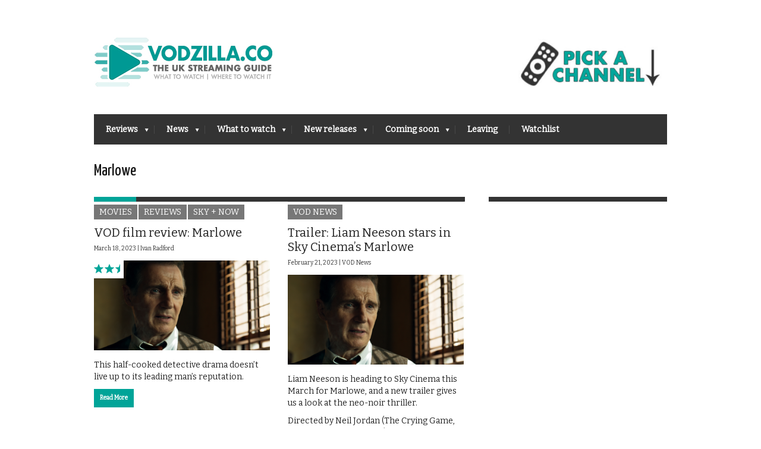

--- FILE ---
content_type: text/html; charset=UTF-8
request_url: https://vodzilla.co/tag/marlowe/
body_size: 12613
content:
<!DOCTYPE html>
<!--[if IE 6]>
<html id="ie6" lang="en-US">
<![endif]-->
<!--[if IE 7]>
<html id="ie7" lang="en-US">
<![endif]-->
<!--[if IE 8]>
<html id="ie8" lang="en-US">
<![endif]-->
<!--[if !(IE 6) | !(IE 7) | !(IE 8)  ]><!-->
<html lang="en-US">
<!--<![endif]-->
<head>
<meta name="viewport" content="width=device-width, initial-scale=1, maximum-scale=1"/>
<meta name="dde5ed2658d7891" content="9a16b5c42d1d4b0626c9c3276f887cda" />

<noscript>
<div style="display:inline;">
<img height="1" width="1" style="border-style:none;" alt="" src="//googleads.g.doubleclick.net/pagead/viewthroughconversion/979455922/?value=0&amp;guid=ON&amp;script=0"/>
</div>
</noscript>
	
	
	<!--Mailchimp sign-up code-->
	<script id="mcjs">!function(c,h,i,m,p){m=c.createElement(h),p=c.getElementsByTagName(h)[0],m.async=1,m.src=i,p.parentNode.insertBefore(m,p)}(document,"script","https://chimpstatic.com/mcjs-connected/js/users/d4059f9b616b0397fe44ffa9d/0daa7c9e918fa1ddd58c24379.js");</script>
	<!--Mailchimp sign-up code end-->
	
	


<!-- Webgains -->
<meta name='webgains-site-verification' content='2qhw6aea' />

<!-- Adsense -->
<script type="text/javascript">
    function downloadJsAtOnload() {
        setTimeout(function downloadJs() {
            var element = document.createElement("script");
            element.setAttribute("data-ad-client", "ca-pub-9283416311691968");
            element.async = true;
            element.src = "https://pagead2.googlesyndication.com/pagead/js/adsbygoogle.js";
            document.body.appendChild(element);
        }, 5000);
    };
    if (window.addEventListener)
        window.addEventListener("load", downloadJsAtOnload, false);
    else if (window.attachEvent)
        window.attachEvent("onload", downloadJsAtOnload);
    else window.onload = downloadJsAtOnload;
</script>
	
	
	
	<meta name='ir-site-verification-token' value='-1127578509' />

<!-- Basic Page Needs
  ================================================== -->
<meta http-equiv="Content-Type" content="text/html; charset=UTF-8" />
<link rel="shortcut icon" href="https://vodzilla.co/wp-content/uploads/2022/05/Vodzilla-2022-logo-favicon.gif"/><title>Marlowe | VODzilla.co</title>
  

    <!-- Embed Google Web Fonts Via API -->
    <script type="text/javascript">
          WebFontConfig = {
            google: { families: [ 
                    "Yanone Kaffeesatz::cyrillic,latin",
                    "Bitter::cyrillic,latin",                   
                    "Bitter::cyrillic,latin",                   
                    "Bitter::cyrillic,latin", 
                    "Droid Sans::cyrillic,latin"] }
          };
          (function() {
            var wf = document.createElement('script');
            wf.src = ('https:' == document.location.protocol ? 'https' : 'http') +
                '://ajax.googleapis.com/ajax/libs/webfont/1/webfont.js';
            wf.type = 'text/javascript';
            wf.async = 'true';
            var s = document.getElementsByTagName('script')[0];
            s.parentNode.insertBefore(wf, s);
          })();
    </script>

<link rel="stylesheet" href="https://vodzilla.co/wp-content/cache/minify/dad58.css" media="all" />

<!--Site Layout -->
<meta name='robots' content='max-image-preview:large' />

<!-- All in One SEO Pack Pro 2.6 by Michael Torbert of Semper Fi Web Designob_start_detected [-1,-1] -->
<!-- Debug String: N+UMECIXDT7NN4XMIHSAWCHTNPC -->
<link rel="author" href="https://plus.google.com/107096263735383362891/" />
<meta name="keywords"  content="15 certificate,alan cumming,danny huston,diane kruger,jessica lange,liam neeson,marlowe,neil jordan,movies,reviews,sky + now,sky cinema,vod news" />

<link rel="canonical" href="https://vodzilla.co/tag/marlowe/" />
<!-- /all in one seo pack pro -->
<link rel='dns-prefetch' href='//s.w.org' />
<link rel="alternate" type="application/rss+xml" title="VODzilla.co &raquo; Feed" href="https://vodzilla.co/feed/" />
<link rel="alternate" type="application/rss+xml" title="VODzilla.co &raquo; Comments Feed" href="https://vodzilla.co/comments/feed/" />
<link rel="alternate" type="application/rss+xml" title="VODzilla.co &raquo; Marlowe Tag Feed" href="https://vodzilla.co/tag/marlowe/feed/" />
<script type="text/javascript">
window._wpemojiSettings = {"baseUrl":"https:\/\/s.w.org\/images\/core\/emoji\/13.1.0\/72x72\/","ext":".png","svgUrl":"https:\/\/s.w.org\/images\/core\/emoji\/13.1.0\/svg\/","svgExt":".svg","source":{"concatemoji":"https:\/\/vodzilla.co\/wp-includes\/js\/wp-emoji-release.min.js?ver=5.9.12"}};
/*! This file is auto-generated */
!function(e,a,t){var n,r,o,i=a.createElement("canvas"),p=i.getContext&&i.getContext("2d");function s(e,t){var a=String.fromCharCode;p.clearRect(0,0,i.width,i.height),p.fillText(a.apply(this,e),0,0);e=i.toDataURL();return p.clearRect(0,0,i.width,i.height),p.fillText(a.apply(this,t),0,0),e===i.toDataURL()}function c(e){var t=a.createElement("script");t.src=e,t.defer=t.type="text/javascript",a.getElementsByTagName("head")[0].appendChild(t)}for(o=Array("flag","emoji"),t.supports={everything:!0,everythingExceptFlag:!0},r=0;r<o.length;r++)t.supports[o[r]]=function(e){if(!p||!p.fillText)return!1;switch(p.textBaseline="top",p.font="600 32px Arial",e){case"flag":return s([127987,65039,8205,9895,65039],[127987,65039,8203,9895,65039])?!1:!s([55356,56826,55356,56819],[55356,56826,8203,55356,56819])&&!s([55356,57332,56128,56423,56128,56418,56128,56421,56128,56430,56128,56423,56128,56447],[55356,57332,8203,56128,56423,8203,56128,56418,8203,56128,56421,8203,56128,56430,8203,56128,56423,8203,56128,56447]);case"emoji":return!s([10084,65039,8205,55357,56613],[10084,65039,8203,55357,56613])}return!1}(o[r]),t.supports.everything=t.supports.everything&&t.supports[o[r]],"flag"!==o[r]&&(t.supports.everythingExceptFlag=t.supports.everythingExceptFlag&&t.supports[o[r]]);t.supports.everythingExceptFlag=t.supports.everythingExceptFlag&&!t.supports.flag,t.DOMReady=!1,t.readyCallback=function(){t.DOMReady=!0},t.supports.everything||(n=function(){t.readyCallback()},a.addEventListener?(a.addEventListener("DOMContentLoaded",n,!1),e.addEventListener("load",n,!1)):(e.attachEvent("onload",n),a.attachEvent("onreadystatechange",function(){"complete"===a.readyState&&t.readyCallback()})),(n=t.source||{}).concatemoji?c(n.concatemoji):n.wpemoji&&n.twemoji&&(c(n.twemoji),c(n.wpemoji)))}(window,document,window._wpemojiSettings);
</script>
<style type="text/css">
img.wp-smiley,
img.emoji {
	display: inline !important;
	border: none !important;
	box-shadow: none !important;
	height: 1em !important;
	width: 1em !important;
	margin: 0 0.07em !important;
	vertical-align: -0.1em !important;
	background: none !important;
	padding: 0 !important;
}
</style>
	<!--[if IE 7]>
<link rel='stylesheet' id='ie7-css'  href='https://vodzilla.co/wp-content/themes/extranews/css/ie7.css?ver=ie7' type='text/css' media='all' />
<![endif]-->
<!--[if IE 8]>
<link rel='stylesheet' id='ie8-css'  href='https://vodzilla.co/wp-content/themes/extranews/css/ie8.css?ver=ie8' type='text/css' media='all' />
<![endif]-->
<link rel="stylesheet" href="https://vodzilla.co/wp-content/cache/minify/a5ff7.css" media="all" />

<style id='global-styles-inline-css' type='text/css'>
body{--wp--preset--color--black: #000000;--wp--preset--color--cyan-bluish-gray: #abb8c3;--wp--preset--color--white: #ffffff;--wp--preset--color--pale-pink: #f78da7;--wp--preset--color--vivid-red: #cf2e2e;--wp--preset--color--luminous-vivid-orange: #ff6900;--wp--preset--color--luminous-vivid-amber: #fcb900;--wp--preset--color--light-green-cyan: #7bdcb5;--wp--preset--color--vivid-green-cyan: #00d084;--wp--preset--color--pale-cyan-blue: #8ed1fc;--wp--preset--color--vivid-cyan-blue: #0693e3;--wp--preset--color--vivid-purple: #9b51e0;--wp--preset--gradient--vivid-cyan-blue-to-vivid-purple: linear-gradient(135deg,rgba(6,147,227,1) 0%,rgb(155,81,224) 100%);--wp--preset--gradient--light-green-cyan-to-vivid-green-cyan: linear-gradient(135deg,rgb(122,220,180) 0%,rgb(0,208,130) 100%);--wp--preset--gradient--luminous-vivid-amber-to-luminous-vivid-orange: linear-gradient(135deg,rgba(252,185,0,1) 0%,rgba(255,105,0,1) 100%);--wp--preset--gradient--luminous-vivid-orange-to-vivid-red: linear-gradient(135deg,rgba(255,105,0,1) 0%,rgb(207,46,46) 100%);--wp--preset--gradient--very-light-gray-to-cyan-bluish-gray: linear-gradient(135deg,rgb(238,238,238) 0%,rgb(169,184,195) 100%);--wp--preset--gradient--cool-to-warm-spectrum: linear-gradient(135deg,rgb(74,234,220) 0%,rgb(151,120,209) 20%,rgb(207,42,186) 40%,rgb(238,44,130) 60%,rgb(251,105,98) 80%,rgb(254,248,76) 100%);--wp--preset--gradient--blush-light-purple: linear-gradient(135deg,rgb(255,206,236) 0%,rgb(152,150,240) 100%);--wp--preset--gradient--blush-bordeaux: linear-gradient(135deg,rgb(254,205,165) 0%,rgb(254,45,45) 50%,rgb(107,0,62) 100%);--wp--preset--gradient--luminous-dusk: linear-gradient(135deg,rgb(255,203,112) 0%,rgb(199,81,192) 50%,rgb(65,88,208) 100%);--wp--preset--gradient--pale-ocean: linear-gradient(135deg,rgb(255,245,203) 0%,rgb(182,227,212) 50%,rgb(51,167,181) 100%);--wp--preset--gradient--electric-grass: linear-gradient(135deg,rgb(202,248,128) 0%,rgb(113,206,126) 100%);--wp--preset--gradient--midnight: linear-gradient(135deg,rgb(2,3,129) 0%,rgb(40,116,252) 100%);--wp--preset--duotone--dark-grayscale: url('#wp-duotone-dark-grayscale');--wp--preset--duotone--grayscale: url('#wp-duotone-grayscale');--wp--preset--duotone--purple-yellow: url('#wp-duotone-purple-yellow');--wp--preset--duotone--blue-red: url('#wp-duotone-blue-red');--wp--preset--duotone--midnight: url('#wp-duotone-midnight');--wp--preset--duotone--magenta-yellow: url('#wp-duotone-magenta-yellow');--wp--preset--duotone--purple-green: url('#wp-duotone-purple-green');--wp--preset--duotone--blue-orange: url('#wp-duotone-blue-orange');--wp--preset--font-size--small: 13px;--wp--preset--font-size--medium: 20px;--wp--preset--font-size--large: 36px;--wp--preset--font-size--x-large: 42px;}.has-black-color{color: var(--wp--preset--color--black) !important;}.has-cyan-bluish-gray-color{color: var(--wp--preset--color--cyan-bluish-gray) !important;}.has-white-color{color: var(--wp--preset--color--white) !important;}.has-pale-pink-color{color: var(--wp--preset--color--pale-pink) !important;}.has-vivid-red-color{color: var(--wp--preset--color--vivid-red) !important;}.has-luminous-vivid-orange-color{color: var(--wp--preset--color--luminous-vivid-orange) !important;}.has-luminous-vivid-amber-color{color: var(--wp--preset--color--luminous-vivid-amber) !important;}.has-light-green-cyan-color{color: var(--wp--preset--color--light-green-cyan) !important;}.has-vivid-green-cyan-color{color: var(--wp--preset--color--vivid-green-cyan) !important;}.has-pale-cyan-blue-color{color: var(--wp--preset--color--pale-cyan-blue) !important;}.has-vivid-cyan-blue-color{color: var(--wp--preset--color--vivid-cyan-blue) !important;}.has-vivid-purple-color{color: var(--wp--preset--color--vivid-purple) !important;}.has-black-background-color{background-color: var(--wp--preset--color--black) !important;}.has-cyan-bluish-gray-background-color{background-color: var(--wp--preset--color--cyan-bluish-gray) !important;}.has-white-background-color{background-color: var(--wp--preset--color--white) !important;}.has-pale-pink-background-color{background-color: var(--wp--preset--color--pale-pink) !important;}.has-vivid-red-background-color{background-color: var(--wp--preset--color--vivid-red) !important;}.has-luminous-vivid-orange-background-color{background-color: var(--wp--preset--color--luminous-vivid-orange) !important;}.has-luminous-vivid-amber-background-color{background-color: var(--wp--preset--color--luminous-vivid-amber) !important;}.has-light-green-cyan-background-color{background-color: var(--wp--preset--color--light-green-cyan) !important;}.has-vivid-green-cyan-background-color{background-color: var(--wp--preset--color--vivid-green-cyan) !important;}.has-pale-cyan-blue-background-color{background-color: var(--wp--preset--color--pale-cyan-blue) !important;}.has-vivid-cyan-blue-background-color{background-color: var(--wp--preset--color--vivid-cyan-blue) !important;}.has-vivid-purple-background-color{background-color: var(--wp--preset--color--vivid-purple) !important;}.has-black-border-color{border-color: var(--wp--preset--color--black) !important;}.has-cyan-bluish-gray-border-color{border-color: var(--wp--preset--color--cyan-bluish-gray) !important;}.has-white-border-color{border-color: var(--wp--preset--color--white) !important;}.has-pale-pink-border-color{border-color: var(--wp--preset--color--pale-pink) !important;}.has-vivid-red-border-color{border-color: var(--wp--preset--color--vivid-red) !important;}.has-luminous-vivid-orange-border-color{border-color: var(--wp--preset--color--luminous-vivid-orange) !important;}.has-luminous-vivid-amber-border-color{border-color: var(--wp--preset--color--luminous-vivid-amber) !important;}.has-light-green-cyan-border-color{border-color: var(--wp--preset--color--light-green-cyan) !important;}.has-vivid-green-cyan-border-color{border-color: var(--wp--preset--color--vivid-green-cyan) !important;}.has-pale-cyan-blue-border-color{border-color: var(--wp--preset--color--pale-cyan-blue) !important;}.has-vivid-cyan-blue-border-color{border-color: var(--wp--preset--color--vivid-cyan-blue) !important;}.has-vivid-purple-border-color{border-color: var(--wp--preset--color--vivid-purple) !important;}.has-vivid-cyan-blue-to-vivid-purple-gradient-background{background: var(--wp--preset--gradient--vivid-cyan-blue-to-vivid-purple) !important;}.has-light-green-cyan-to-vivid-green-cyan-gradient-background{background: var(--wp--preset--gradient--light-green-cyan-to-vivid-green-cyan) !important;}.has-luminous-vivid-amber-to-luminous-vivid-orange-gradient-background{background: var(--wp--preset--gradient--luminous-vivid-amber-to-luminous-vivid-orange) !important;}.has-luminous-vivid-orange-to-vivid-red-gradient-background{background: var(--wp--preset--gradient--luminous-vivid-orange-to-vivid-red) !important;}.has-very-light-gray-to-cyan-bluish-gray-gradient-background{background: var(--wp--preset--gradient--very-light-gray-to-cyan-bluish-gray) !important;}.has-cool-to-warm-spectrum-gradient-background{background: var(--wp--preset--gradient--cool-to-warm-spectrum) !important;}.has-blush-light-purple-gradient-background{background: var(--wp--preset--gradient--blush-light-purple) !important;}.has-blush-bordeaux-gradient-background{background: var(--wp--preset--gradient--blush-bordeaux) !important;}.has-luminous-dusk-gradient-background{background: var(--wp--preset--gradient--luminous-dusk) !important;}.has-pale-ocean-gradient-background{background: var(--wp--preset--gradient--pale-ocean) !important;}.has-electric-grass-gradient-background{background: var(--wp--preset--gradient--electric-grass) !important;}.has-midnight-gradient-background{background: var(--wp--preset--gradient--midnight) !important;}.has-small-font-size{font-size: var(--wp--preset--font-size--small) !important;}.has-medium-font-size{font-size: var(--wp--preset--font-size--medium) !important;}.has-large-font-size{font-size: var(--wp--preset--font-size--large) !important;}.has-x-large-font-size{font-size: var(--wp--preset--font-size--x-large) !important;}
</style>
<link rel="stylesheet" href="https://vodzilla.co/wp-content/cache/minify/50b53.css" media="all" />



<style id='rocket-lazyload-inline-css' type='text/css'>
.rll-youtube-player{position:relative;padding-bottom:56.23%;height:0;overflow:hidden;max-width:100%;}.rll-youtube-player iframe{position:absolute;top:0;left:0;width:100%;height:100%;z-index:100;background:0 0}.rll-youtube-player img{bottom:0;display:block;left:0;margin:auto;max-width:100%;width:100%;position:absolute;right:0;top:0;border:none;height:auto;cursor:pointer;-webkit-transition:.4s all;-moz-transition:.4s all;transition:.4s all}.rll-youtube-player img:hover{-webkit-filter:brightness(75%)}.rll-youtube-player .play{height:72px;width:72px;left:50%;top:50%;margin-left:-36px;margin-top:-36px;position:absolute;background:url(https://vodzilla.co/wp-content/plugins/rocket-lazy-load/assets/img/youtube.png) no-repeat;cursor:pointer}
</style>
<link rel="stylesheet" href="https://vodzilla.co/wp-content/cache/minify/a20d1.css" media="all" />

<script  src="https://vodzilla.co/wp-content/cache/minify/818c0.js"></script>


<script type='text/javascript' id='favorites-js-extra'>
/* <![CDATA[ */
var favorites_data = {"ajaxurl":"https:\/\/vodzilla.co\/wp-admin\/admin-ajax.php","nonce":"5e14f62dae","favorite":"<i class=\"sf-icon-star-full\"><\/i> Add to Watchlist ","favorited":"<i class=\"sf-icon-star-full\"><\/i> Remove from watchlist","includecount":"","indicate_loading":"","loading_text":"Loading","loading_image":"","loading_image_active":"","loading_image_preload":"","cache_enabled":"1","button_options":{"button_type":"custom","custom_colors":true,"box_shadow":false,"include_count":false,"default":{"background_default":false,"border_default":false,"text_default":"#00a498","icon_default":"#00a498","count_default":false},"active":{"background_active":false,"border_active":false,"text_active":"#bcbcbc","icon_active":"#bcbcbc","count_active":false}},"authentication_modal_content":"<p>Please login to add favorites.<\/p><p><a href=\"#\" data-favorites-modal-close>Dismiss this notice<\/a><\/p>","authentication_redirect":"","dev_mode":"","logged_in":"","user_id":"0","authentication_redirect_url":"https:\/\/vodzilla.co\/wp-login.php"};
/* ]]> */
</script>
<script  src="https://vodzilla.co/wp-content/cache/minify/d4444.js"></script>

<link rel="https://api.w.org/" href="https://vodzilla.co/wp-json/" /><link rel="alternate" type="application/json" href="https://vodzilla.co/wp-json/wp/v2/tags/19883" /><link rel="EditURI" type="application/rsd+xml" title="RSD" href="https://vodzilla.co/xmlrpc.php?rsd" />
<link rel="wlwmanifest" type="application/wlwmanifest+xml" href="https://vodzilla.co/wp-includes/wlwmanifest.xml" /> 
<meta name="generator" content="WordPress 5.9.12" />
<meta name="generator" content="Powered by WPBakery Page Builder - drag and drop page builder for WordPress."/>
<style type="text/css" id="custom-background-css">
body.custom-background { background-color: #ffffff; }
</style>
	<link rel="icon" href="https://vodzilla.co/wp-content/uploads/2022/05/cropped-Vodzilla-2022-logo-icon-wordpress-1-32x32.jpg" sizes="32x32" />
<link rel="icon" href="https://vodzilla.co/wp-content/uploads/2022/05/cropped-Vodzilla-2022-logo-icon-wordpress-1-192x192.jpg" sizes="192x192" />
<link rel="apple-touch-icon" href="https://vodzilla.co/wp-content/uploads/2022/05/cropped-Vodzilla-2022-logo-icon-wordpress-1-180x180.jpg" />
<meta name="msapplication-TileImage" content="https://vodzilla.co/wp-content/uploads/2022/05/cropped-Vodzilla-2022-logo-icon-wordpress-1-270x270.jpg" />
		<style type="text/css" id="wp-custom-css">
			p {
font-size: 13px;
}
		</style>
		<noscript><style> .wpb_animate_when_almost_visible { opacity: 1; }</style></noscript><noscript><style id="rocket-lazyload-nojs-css">.rll-youtube-player, [data-lazy-src]{display:none !important;}</style></noscript>

<!-- Mobile Specific Metas
  ================================================== -->

</head>
<body class="archive tag tag-marlowe tag-19883 custom-background unknown wpb-js-composer js-comp-ver-6.9.0 vc_responsive">

<noscript>
  <div class="alert">
    <p>Please enable javascript to view this site.</p>
  </div>
</noscript>

<!-- Preload Images 
	================================================== -->
<div id="preloaded-images"> 
  <!-- Icons -->
  <img src="data:image/svg+xml,%3Csvg%20xmlns='http://www.w3.org/2000/svg'%20viewBox='0%200%201%201'%3E%3C/svg%3E" width="1" height="1" alt="Image" data-lazy-src="https://vodzilla.co/wp-content/themes/extranews/images/icons/social/e_light.png" /><noscript><img src="https://vodzilla.co/wp-content/themes/extranews/images/icons/social/e_light.png" width="1" height="1" alt="Image" /></noscript>
  <img src="data:image/svg+xml,%3Csvg%20xmlns='http://www.w3.org/2000/svg'%20viewBox='0%200%201%201'%3E%3C/svg%3E" width="1" height="1" alt="Image" data-lazy-src="https://vodzilla.co/wp-content/themes/extranews/images/icons/social/fb_light.png" /><noscript><img src="https://vodzilla.co/wp-content/themes/extranews/images/icons/social/fb_light.png" width="1" height="1" alt="Image" /></noscript>
  <img src="data:image/svg+xml,%3Csvg%20xmlns='http://www.w3.org/2000/svg'%20viewBox='0%200%201%201'%3E%3C/svg%3E" width="1" height="1" alt="Image" data-lazy-src="https://vodzilla.co/wp-content/themes/extranews/images/icons/social/g_light.png" /><noscript><img src="https://vodzilla.co/wp-content/themes/extranews/images/icons/social/g_light.png" width="1" height="1" alt="Image" /></noscript>
  <img src="data:image/svg+xml,%3Csvg%20xmlns='http://www.w3.org/2000/svg'%20viewBox='0%200%201%201'%3E%3C/svg%3E" width="1" height="1" alt="Image" data-lazy-src="https://vodzilla.co/wp-content/themes/extranews/images/icons/social/p_light.png" /><noscript><img src="https://vodzilla.co/wp-content/themes/extranews/images/icons/social/p_light.png" width="1" height="1" alt="Image" /></noscript>
  <img src="data:image/svg+xml,%3Csvg%20xmlns='http://www.w3.org/2000/svg'%20viewBox='0%200%201%201'%3E%3C/svg%3E" width="1" height="1" alt="Image" data-lazy-src="https://vodzilla.co/wp-content/themes/extranews/images/icons/social/tw_light.png" /><noscript><img src="https://vodzilla.co/wp-content/themes/extranews/images/icons/social/tw_light.png" width="1" height="1" alt="Image" /></noscript>
  <!-- Slider Elements -->
  <img src="data:image/svg+xml,%3Csvg%20xmlns='http://www.w3.org/2000/svg'%20viewBox='0%200%201%201'%3E%3C/svg%3E" width="1" height="1" alt="Image" data-lazy-src="https://vodzilla.co/wp-content/themes/extranews/images/linebg-fade.png" /><noscript><img src="https://vodzilla.co/wp-content/themes/extranews/images/linebg-fade.png" width="1" height="1" alt="Image" /></noscript>
  <img src="data:image/svg+xml,%3Csvg%20xmlns='http://www.w3.org/2000/svg'%20viewBox='0%200%201%201'%3E%3C/svg%3E" width="1" height="1" alt="Image" data-lazy-src="https://vodzilla.co/wp-content/themes/extranews/images/75black.png" /><noscript><img src="https://vodzilla.co/wp-content/themes/extranews/images/75black.png" width="1" height="1" alt="Image" /></noscript>
  <!--Loading Images -->
  <img src="data:image/svg+xml,%3Csvg%20xmlns='http://www.w3.org/2000/svg'%20viewBox='0%200%201%201'%3E%3C/svg%3E" width="1" height="1" alt="Image" data-lazy-src="https://vodzilla.co/wp-content/themes/extranews/images/loading.gif" /><noscript><img src="https://vodzilla.co/wp-content/themes/extranews/images/loading.gif" width="1" height="1" alt="Image" /></noscript>
  <img src="data:image/svg+xml,%3Csvg%20xmlns='http://www.w3.org/2000/svg'%20viewBox='0%200%201%201'%3E%3C/svg%3E" width="1" height="1" alt="Image" data-lazy-src="https://vodzilla.co/wp-content/themes/extranews/images/small-loading.gif" /><noscript><img src="https://vodzilla.co/wp-content/themes/extranews/images/small-loading.gif" width="1" height="1" alt="Image" /></noscript>
  <!-- Arrows -->
  <img src="data:image/svg+xml,%3Csvg%20xmlns='http://www.w3.org/2000/svg'%20viewBox='0%200%201%201'%3E%3C/svg%3E" width="1" height="1" alt="Image" data-lazy-src="https://vodzilla.co/wp-content/themes/extranews/images/stars-over.png" /><noscript><img src="https://vodzilla.co/wp-content/themes/extranews/images/stars-over.png" width="1" height="1" alt="Image" /></noscript>
</div>



<!-- Site Container
  ================================================== -->
<div class="sitecontainer container">
<div class="container clearfix navcontainer">
    <div class="logo">
        <h1> <a href="https://vodzilla.co">
                        <img src="data:image/svg+xml,%3Csvg%20xmlns='http://www.w3.org/2000/svg'%20viewBox='0%200%200%200'%3E%3C/svg%3E" alt="VODzilla.co" data-lazy-src="https://vodzilla.co/wp-content/uploads/2013/04/Vodzilla-2022-logo-final-300.jpg" /><noscript><img src="https://vodzilla.co/wp-content/uploads/2013/04/Vodzilla-2022-logo-final-300.jpg" alt="VODzilla.co" /></noscript>
                        </a> 
        </h1>
    </div>
    <div class="mobileclear"></div>
    <div class="headerwidget">
        <div class="logowidget">
          <div id="text-111" class="widget widget_text">			<div class="textwidget"><a href="#channels"><img src="data:image/svg+xml,%3Csvg%20xmlns='http://www.w3.org/2000/svg'%20viewBox='0%200%20250%200'%3E%3C/svg%3E" style="PADDING-TOP: 40px" width="250" data-lazy-src="https://vodzilla.co/wp-content/uploads/2022/03/channel-pick-2022-e1646734033277.jpg"><noscript><img src="https://vodzilla.co/wp-content/uploads/2022/03/channel-pick-2022-e1646734033277.jpg" style="PADDING-TOP: 40px" width="250"></noscript></a></div>
		</div><div class="clear"></div>        </div>					<!-- Ad holder -->		<!-- Vodzilla header banner -->		<style type="text/css">			.headerad { width:234px; height:60px; float:left; margin-top:8px; margin-bottom:8px; }			@media (min-width:784px) { .headerad { float:right; } }		</style>					
    </div>
    <div class="clear"></div>
    	<div class="nav"><div class="clear"></div>
        <!--Start Navigation-->
                          <ul id="menu-main-menu" class="sf-menu"><li id="menu-item-64" class="menu-item menu-item-type-taxonomy menu-item-object-category menu-item-has-children menu-item-64"><a href="https://vodzilla.co/category/reviews/">Reviews</a>
<ul class="sub-menu">
	<li id="menu-item-5616" class="menu-item menu-item-type-taxonomy menu-item-object-category menu-item-has-children menu-item-5616"><a href="https://vodzilla.co/category/reviews/">By type</a>
	<ul class="sub-menu">
		<li id="menu-item-5617" class="menu-item menu-item-type-taxonomy menu-item-object-category menu-item-5617"><a href="https://vodzilla.co/category/movies/">Movies</a></li>
		<li id="menu-item-5618" class="menu-item menu-item-type-taxonomy menu-item-object-category menu-item-5618"><a href="https://vodzilla.co/category/tv/">TV</a></li>
		<li id="menu-item-8466" class="menu-item menu-item-type-taxonomy menu-item-object-category menu-item-8466"><a href="https://vodzilla.co/category/reviews/digital-theatre/">Digital Theatre</a></li>
	</ul>
</li>
	<li id="menu-item-5615" class="menu-item menu-item-type-taxonomy menu-item-object-category menu-item-has-children menu-item-5615"><a href="https://vodzilla.co/category/reviews/">By platform</a>
	<ul class="sub-menu">
		<li id="menu-item-18188" class="menu-item menu-item-type-taxonomy menu-item-object-category menu-item-18188"><a href="https://vodzilla.co/category/reviews/all-4/">Channel 4</a></li>
		<li id="menu-item-62" class="menu-item menu-item-type-taxonomy menu-item-object-category menu-item-62"><a href="https://vodzilla.co/category/reviews/amazon-instant/">Amazon Prime</a></li>
		<li id="menu-item-86603" class="menu-item menu-item-type-taxonomy menu-item-object-category menu-item-86603"><a href="https://vodzilla.co/category/reviews/apple-tv/">Apple TV+</a></li>
		<li id="menu-item-7792" class="menu-item menu-item-type-taxonomy menu-item-object-category menu-item-7792"><a title="iPlayer" href="https://vodzilla.co/category/reviews/bbc-iplayer/">BBC iPlayer</a></li>
		<li id="menu-item-88366" class="menu-item menu-item-type-taxonomy menu-item-object-category menu-item-88366"><a href="https://vodzilla.co/category/reviews/bbc-iplayer/bbc-three/">BBC Three</a></li>
		<li id="menu-item-86604" class="menu-item menu-item-type-taxonomy menu-item-object-category menu-item-86604"><a href="https://vodzilla.co/category/reviews/britbox/">BritBox UK</a></li>
		<li id="menu-item-87893" class="menu-item menu-item-type-taxonomy menu-item-object-category menu-item-87893"><a href="https://vodzilla.co/category/reviews/disney/">Disney+ UK</a></li>
		<li id="menu-item-21546" class="menu-item menu-item-type-taxonomy menu-item-object-category menu-item-21546"><a href="https://vodzilla.co/category/reviews/itv-hub/">ITVX</a></li>
		<li id="menu-item-26968" class="menu-item menu-item-type-taxonomy menu-item-object-category menu-item-26968"><a href="https://vodzilla.co/category/reviews/my-5/">My5</a></li>
		<li id="menu-item-88362" class="menu-item menu-item-type-taxonomy menu-item-object-category menu-item-88362"><a href="https://vodzilla.co/category/reviews/mubi-uk/">MUBI UK</a></li>
		<li id="menu-item-61" class="menu-item menu-item-type-taxonomy menu-item-object-category menu-item-61"><a href="https://vodzilla.co/category/reviews/netflix/">Netflix UK</a></li>
		<li id="menu-item-2104" class="menu-item menu-item-type-taxonomy menu-item-object-category menu-item-2104"><a href="https://vodzilla.co/category/reviews/now-tv/">Sky + NOW</a></li>
		<li id="menu-item-88363" class="menu-item menu-item-type-taxonomy menu-item-object-category menu-item-88363"><a href="https://vodzilla.co/category/reviews/shudder-uk/">Shudder UK</a></li>
		<li id="menu-item-88364" class="menu-item menu-item-type-taxonomy menu-item-object-category menu-item-88364"><a href="https://vodzilla.co/category/reviews/starzplay/">STARZPLAY UK</a></li>
		<li id="menu-item-21545" class="menu-item menu-item-type-taxonomy menu-item-object-category menu-item-21545"><a href="https://vodzilla.co/category/reviews/uktv-play/">UKTV Play</a></li>
		<li id="menu-item-25624" class="menu-item menu-item-type-taxonomy menu-item-object-category menu-item-25624"><a href="https://vodzilla.co/category/reviews/all-4/walter-presents/">Walter Presents</a></li>
	</ul>
</li>
</ul>
</li>
<li id="menu-item-422" class="menu-item menu-item-type-taxonomy menu-item-object-category menu-item-has-children menu-item-422"><a href="https://vodzilla.co/category/blog/">News</a>
<ul class="sub-menu">
	<li id="menu-item-413" class="menu-item menu-item-type-taxonomy menu-item-object-category menu-item-413"><a href="https://vodzilla.co/category/blog/vod-news/">News</a></li>
	<li id="menu-item-652" class="menu-item menu-item-type-taxonomy menu-item-object-category menu-item-652"><a href="https://vodzilla.co/category/blog/features/">Features</a></li>
	<li id="menu-item-3111" class="menu-item menu-item-type-taxonomy menu-item-object-category menu-item-3111"><a href="https://vodzilla.co/category/blog/top-films-on-netflix-uk/">Netflix Top 10s</a></li>
	<li id="menu-item-5619" class="menu-item menu-item-type-taxonomy menu-item-object-category menu-item-5619"><a href="https://vodzilla.co/category/blog/amazon-prime-video-top-10s/">Amazon Prime Top 10s</a></li>
	<li id="menu-item-41800" class="menu-item menu-item-type-taxonomy menu-item-object-category menu-item-41800"><a href="https://vodzilla.co/category/blog/features/now-tv-top-10s/">Sky + NOW Top 10s</a></li>
</ul>
</li>
<li id="menu-item-59298" class="menu-item menu-item-type-custom menu-item-object-custom menu-item-has-children menu-item-59298"><a href="https://vodzilla.co/what-to-watch">What to watch</a>
<ul class="sub-menu">
	<li id="menu-item-110609" class="menu-item menu-item-type-post_type menu-item-object-post menu-item-110609"><a href="https://vodzilla.co/blog/features/films-of-the-week/">5 films to see this weekend</a></li>
	<li id="menu-item-110845" class="menu-item menu-item-type-post_type menu-item-object-post menu-item-110845"><a href="https://vodzilla.co/blog/features/top-10-on-catch-up-whats-on-demand-this-week/">Top 10 TV shows on catch-up</a></li>
	<li id="menu-item-110846" class="menu-item menu-item-type-custom menu-item-object-custom menu-item-110846"><a href="https://vodzilla.co/tag/monthly-must-sees">TV highlights this month</a></li>
</ul>
</li>
<li id="menu-item-10648" class="menu-item menu-item-type-post_type menu-item-object-page menu-item-has-children menu-item-10648"><a title="New releases" href="https://vodzilla.co/new-on-netflix-uk/">New releases</a>
<ul class="sub-menu">
	<li id="menu-item-5464" class="menu-item menu-item-type-post_type menu-item-object-page menu-item-5464"><a title="New on Netflix UK: Latest releases" href="https://vodzilla.co/new-on-netflix-uk/">Netflix UK</a></li>
	<li id="menu-item-5467" class="menu-item menu-item-type-post_type menu-item-object-page menu-item-5467"><a title="New on Amazon Prime Video: Latest releases" href="https://vodzilla.co/new-on-amazon-prime-video/">Amazon Prime</a></li>
	<li id="menu-item-6793" class="menu-item menu-item-type-post_type menu-item-object-page menu-item-6793"><a href="https://vodzilla.co/new-on-now-tv/">Sky + NOW</a></li>
	<li id="menu-item-112784" class="menu-item menu-item-type-post_type menu-item-object-page menu-item-112784"><a href="https://vodzilla.co/new-on-disney-uk/">Disney+ UK</a></li>
	<li id="menu-item-111074" class="menu-item menu-item-type-post_type menu-item-object-page menu-item-111074"><a href="https://vodzilla.co/new-on-apple-tv/">Apple TV+</a></li>
	<li id="menu-item-113109" class="menu-item menu-item-type-post_type menu-item-object-page menu-item-113109"><a href="https://vodzilla.co/britbox/">BritBox UK</a></li>
	<li id="menu-item-19801" class="menu-item menu-item-type-taxonomy menu-item-object-category menu-item-19801"><a href="https://vodzilla.co/category/blog/coming-soon-to-mubi/">MUBI UK</a></li>
	<li id="menu-item-10654" class="menu-item menu-item-type-post_type menu-item-object-page menu-item-10654"><a title="UK VOD release dates" href="https://vodzilla.co/vod-release-dates/">VOD release dates</a></li>
</ul>
</li>
<li id="menu-item-1279" class="menu-item menu-item-type-post_type menu-item-object-page menu-item-has-children menu-item-1279"><a title="Coming soon" href="https://vodzilla.co/vod-release-dates/">Coming soon</a>
<ul class="sub-menu">
	<li id="menu-item-10649" class="menu-item menu-item-type-post_type menu-item-object-page menu-item-10649"><a href="https://vodzilla.co/vod-release-dates/">VOD release dates</a></li>
	<li id="menu-item-10647" class="menu-item menu-item-type-taxonomy menu-item-object-category menu-item-10647"><a title="Coming soon to Netflix UK" href="https://vodzilla.co/category/blog/coming-soon-to-netflix/">Netflix UK</a></li>
	<li id="menu-item-10646" class="menu-item menu-item-type-taxonomy menu-item-object-category menu-item-10646"><a title="Coming soon to Amazon Prime Video" href="https://vodzilla.co/category/blog/coming-soon-to-amazon/">Amazon Prime</a></li>
	<li id="menu-item-13950" class="menu-item menu-item-type-taxonomy menu-item-object-category menu-item-13950"><a title="Coming soon to Sky and NOW TV" href="https://vodzilla.co/category/blog/coming-soon-to-now-tv/">Sky + NOW</a></li>
	<li id="menu-item-111076" class="menu-item menu-item-type-taxonomy menu-item-object-category menu-item-111076"><a title="Coming soon to Disney+ UK" href="https://vodzilla.co/category/blog/coming-soon-to-disney/">Disney+ UK</a></li>
	<li id="menu-item-111075" class="menu-item menu-item-type-taxonomy menu-item-object-category menu-item-111075"><a title="Coming soon to Apple TV+" href="https://vodzilla.co/category/blog/coming-soon-to-apple-tv/">Apple TV+</a></li>
	<li id="menu-item-19800" class="menu-item menu-item-type-taxonomy menu-item-object-category menu-item-19800"><a title="Coming soon to MUBI UK" href="https://vodzilla.co/category/blog/coming-soon-to-mubi/">MUBI UK</a></li>
	<li id="menu-item-88368" class="menu-item menu-item-type-taxonomy menu-item-object-category menu-item-88368"><a title="Coming soon to All 4" href="https://vodzilla.co/category/blog/coming-soon-to-all-4/">All 4</a></li>
	<li id="menu-item-88369" class="menu-item menu-item-type-taxonomy menu-item-object-category menu-item-88369"><a title="Coming soon to BritBox UK" href="https://vodzilla.co/category/blog/coming-soon-to-britbox-blog/">BritBox UK</a></li>
	<li id="menu-item-88371" class="menu-item menu-item-type-taxonomy menu-item-object-category menu-item-88371"><a title="Coming soon to Shudder UK" href="https://vodzilla.co/category/blog/coming-soon-to-shudder/">Shudder UK</a></li>
	<li id="menu-item-39050" class="menu-item menu-item-type-taxonomy menu-item-object-category menu-item-39050"><a href="https://vodzilla.co/category/blog/bfi-player-plus/">BFI Player</a></li>
	<li id="menu-item-88370" class="menu-item menu-item-type-taxonomy menu-item-object-category menu-item-88370"><a title="Coming soon to NextUp" href="https://vodzilla.co/category/blog/coming-soon-to-nextup/">NextUp</a></li>
	<li id="menu-item-88372" class="menu-item menu-item-type-taxonomy menu-item-object-category menu-item-88372"><a title="Coming soon to STARZPLAY UK" href="https://vodzilla.co/category/blog/coming-soon-to-starzplay/">STARZPLAY UK</a></li>
</ul>
</li>
<li id="menu-item-25434" class="menu-item menu-item-type-taxonomy menu-item-object-category menu-item-25434"><a href="https://vodzilla.co/category/last-chance-to-stream/">Leaving</a></li>
<li id="menu-item-114815" class="menu-item menu-item-type-post_type menu-item-object-page menu-item-114815"><a href="https://vodzilla.co/watchlist/">Watchlist</a></li>
</ul>                       

       <div class="mobilenavcontainer"> 
               <a id="jump" href="#mobilenav" class="scroll">Select a Page:</a>
       <div class="clear"></div>
        <div class="mobilenavigation">
                        <ul id="mobilenav"><li id="back"><a href="#top" class="menutop">Hide Navigation</a></li><li class="menu-item menu-item-type-taxonomy menu-item-object-category menu-item-has-children menu-item-64"><a href="https://vodzilla.co/category/reviews/">Reviews</a>
<ul class="sub-menu">
	<li class="menu-item menu-item-type-taxonomy menu-item-object-category menu-item-has-children menu-item-5616"><a href="https://vodzilla.co/category/reviews/">By type</a>
	<ul class="sub-menu">
		<li class="menu-item menu-item-type-taxonomy menu-item-object-category menu-item-5617"><a href="https://vodzilla.co/category/movies/">Movies</a></li>
		<li class="menu-item menu-item-type-taxonomy menu-item-object-category menu-item-5618"><a href="https://vodzilla.co/category/tv/">TV</a></li>
		<li class="menu-item menu-item-type-taxonomy menu-item-object-category menu-item-8466"><a href="https://vodzilla.co/category/reviews/digital-theatre/">Digital Theatre</a></li>
	</ul>
</li>
	<li class="menu-item menu-item-type-taxonomy menu-item-object-category menu-item-has-children menu-item-5615"><a href="https://vodzilla.co/category/reviews/">By platform</a>
	<ul class="sub-menu">
		<li class="menu-item menu-item-type-taxonomy menu-item-object-category menu-item-18188"><a href="https://vodzilla.co/category/reviews/all-4/">Channel 4</a></li>
		<li class="menu-item menu-item-type-taxonomy menu-item-object-category menu-item-62"><a href="https://vodzilla.co/category/reviews/amazon-instant/">Amazon Prime</a></li>
		<li class="menu-item menu-item-type-taxonomy menu-item-object-category menu-item-86603"><a href="https://vodzilla.co/category/reviews/apple-tv/">Apple TV+</a></li>
		<li class="menu-item menu-item-type-taxonomy menu-item-object-category menu-item-7792"><a title="iPlayer" href="https://vodzilla.co/category/reviews/bbc-iplayer/">BBC iPlayer</a></li>
		<li class="menu-item menu-item-type-taxonomy menu-item-object-category menu-item-88366"><a href="https://vodzilla.co/category/reviews/bbc-iplayer/bbc-three/">BBC Three</a></li>
		<li class="menu-item menu-item-type-taxonomy menu-item-object-category menu-item-86604"><a href="https://vodzilla.co/category/reviews/britbox/">BritBox UK</a></li>
		<li class="menu-item menu-item-type-taxonomy menu-item-object-category menu-item-87893"><a href="https://vodzilla.co/category/reviews/disney/">Disney+ UK</a></li>
		<li class="menu-item menu-item-type-taxonomy menu-item-object-category menu-item-21546"><a href="https://vodzilla.co/category/reviews/itv-hub/">ITVX</a></li>
		<li class="menu-item menu-item-type-taxonomy menu-item-object-category menu-item-26968"><a href="https://vodzilla.co/category/reviews/my-5/">My5</a></li>
		<li class="menu-item menu-item-type-taxonomy menu-item-object-category menu-item-88362"><a href="https://vodzilla.co/category/reviews/mubi-uk/">MUBI UK</a></li>
		<li class="menu-item menu-item-type-taxonomy menu-item-object-category menu-item-61"><a href="https://vodzilla.co/category/reviews/netflix/">Netflix UK</a></li>
		<li class="menu-item menu-item-type-taxonomy menu-item-object-category menu-item-2104"><a href="https://vodzilla.co/category/reviews/now-tv/">Sky + NOW</a></li>
		<li class="menu-item menu-item-type-taxonomy menu-item-object-category menu-item-88363"><a href="https://vodzilla.co/category/reviews/shudder-uk/">Shudder UK</a></li>
		<li class="menu-item menu-item-type-taxonomy menu-item-object-category menu-item-88364"><a href="https://vodzilla.co/category/reviews/starzplay/">STARZPLAY UK</a></li>
		<li class="menu-item menu-item-type-taxonomy menu-item-object-category menu-item-21545"><a href="https://vodzilla.co/category/reviews/uktv-play/">UKTV Play</a></li>
		<li class="menu-item menu-item-type-taxonomy menu-item-object-category menu-item-25624"><a href="https://vodzilla.co/category/reviews/all-4/walter-presents/">Walter Presents</a></li>
	</ul>
</li>
</ul>
</li>
<li class="menu-item menu-item-type-taxonomy menu-item-object-category menu-item-has-children menu-item-422"><a href="https://vodzilla.co/category/blog/">News</a>
<ul class="sub-menu">
	<li class="menu-item menu-item-type-taxonomy menu-item-object-category menu-item-413"><a href="https://vodzilla.co/category/blog/vod-news/">News</a></li>
	<li class="menu-item menu-item-type-taxonomy menu-item-object-category menu-item-652"><a href="https://vodzilla.co/category/blog/features/">Features</a></li>
	<li class="menu-item menu-item-type-taxonomy menu-item-object-category menu-item-3111"><a href="https://vodzilla.co/category/blog/top-films-on-netflix-uk/">Netflix Top 10s</a></li>
	<li class="menu-item menu-item-type-taxonomy menu-item-object-category menu-item-5619"><a href="https://vodzilla.co/category/blog/amazon-prime-video-top-10s/">Amazon Prime Top 10s</a></li>
	<li class="menu-item menu-item-type-taxonomy menu-item-object-category menu-item-41800"><a href="https://vodzilla.co/category/blog/features/now-tv-top-10s/">Sky + NOW Top 10s</a></li>
</ul>
</li>
<li class="menu-item menu-item-type-custom menu-item-object-custom menu-item-has-children menu-item-59298"><a href="https://vodzilla.co/what-to-watch">What to watch</a>
<ul class="sub-menu">
	<li class="menu-item menu-item-type-post_type menu-item-object-post menu-item-110609"><a href="https://vodzilla.co/blog/features/films-of-the-week/">5 films to see this weekend</a></li>
	<li class="menu-item menu-item-type-post_type menu-item-object-post menu-item-110845"><a href="https://vodzilla.co/blog/features/top-10-on-catch-up-whats-on-demand-this-week/">Top 10 TV shows on catch-up</a></li>
	<li class="menu-item menu-item-type-custom menu-item-object-custom menu-item-110846"><a href="https://vodzilla.co/tag/monthly-must-sees">TV highlights this month</a></li>
</ul>
</li>
<li class="menu-item menu-item-type-post_type menu-item-object-page menu-item-has-children menu-item-10648"><a title="New releases" href="https://vodzilla.co/new-on-netflix-uk/">New releases</a>
<ul class="sub-menu">
	<li class="menu-item menu-item-type-post_type menu-item-object-page menu-item-5464"><a title="New on Netflix UK: Latest releases" href="https://vodzilla.co/new-on-netflix-uk/">Netflix UK</a></li>
	<li class="menu-item menu-item-type-post_type menu-item-object-page menu-item-5467"><a title="New on Amazon Prime Video: Latest releases" href="https://vodzilla.co/new-on-amazon-prime-video/">Amazon Prime</a></li>
	<li class="menu-item menu-item-type-post_type menu-item-object-page menu-item-6793"><a href="https://vodzilla.co/new-on-now-tv/">Sky + NOW</a></li>
	<li class="menu-item menu-item-type-post_type menu-item-object-page menu-item-112784"><a href="https://vodzilla.co/new-on-disney-uk/">Disney+ UK</a></li>
	<li class="menu-item menu-item-type-post_type menu-item-object-page menu-item-111074"><a href="https://vodzilla.co/new-on-apple-tv/">Apple TV+</a></li>
	<li class="menu-item menu-item-type-post_type menu-item-object-page menu-item-113109"><a href="https://vodzilla.co/britbox/">BritBox UK</a></li>
	<li class="menu-item menu-item-type-taxonomy menu-item-object-category menu-item-19801"><a href="https://vodzilla.co/category/blog/coming-soon-to-mubi/">MUBI UK</a></li>
	<li class="menu-item menu-item-type-post_type menu-item-object-page menu-item-10654"><a title="UK VOD release dates" href="https://vodzilla.co/vod-release-dates/">VOD release dates</a></li>
</ul>
</li>
<li class="menu-item menu-item-type-post_type menu-item-object-page menu-item-has-children menu-item-1279"><a title="Coming soon" href="https://vodzilla.co/vod-release-dates/">Coming soon</a>
<ul class="sub-menu">
	<li class="menu-item menu-item-type-post_type menu-item-object-page menu-item-10649"><a href="https://vodzilla.co/vod-release-dates/">VOD release dates</a></li>
	<li class="menu-item menu-item-type-taxonomy menu-item-object-category menu-item-10647"><a title="Coming soon to Netflix UK" href="https://vodzilla.co/category/blog/coming-soon-to-netflix/">Netflix UK</a></li>
	<li class="menu-item menu-item-type-taxonomy menu-item-object-category menu-item-10646"><a title="Coming soon to Amazon Prime Video" href="https://vodzilla.co/category/blog/coming-soon-to-amazon/">Amazon Prime</a></li>
	<li class="menu-item menu-item-type-taxonomy menu-item-object-category menu-item-13950"><a title="Coming soon to Sky and NOW TV" href="https://vodzilla.co/category/blog/coming-soon-to-now-tv/">Sky + NOW</a></li>
	<li class="menu-item menu-item-type-taxonomy menu-item-object-category menu-item-111076"><a title="Coming soon to Disney+ UK" href="https://vodzilla.co/category/blog/coming-soon-to-disney/">Disney+ UK</a></li>
	<li class="menu-item menu-item-type-taxonomy menu-item-object-category menu-item-111075"><a title="Coming soon to Apple TV+" href="https://vodzilla.co/category/blog/coming-soon-to-apple-tv/">Apple TV+</a></li>
	<li class="menu-item menu-item-type-taxonomy menu-item-object-category menu-item-19800"><a title="Coming soon to MUBI UK" href="https://vodzilla.co/category/blog/coming-soon-to-mubi/">MUBI UK</a></li>
	<li class="menu-item menu-item-type-taxonomy menu-item-object-category menu-item-88368"><a title="Coming soon to All 4" href="https://vodzilla.co/category/blog/coming-soon-to-all-4/">All 4</a></li>
	<li class="menu-item menu-item-type-taxonomy menu-item-object-category menu-item-88369"><a title="Coming soon to BritBox UK" href="https://vodzilla.co/category/blog/coming-soon-to-britbox-blog/">BritBox UK</a></li>
	<li class="menu-item menu-item-type-taxonomy menu-item-object-category menu-item-88371"><a title="Coming soon to Shudder UK" href="https://vodzilla.co/category/blog/coming-soon-to-shudder/">Shudder UK</a></li>
	<li class="menu-item menu-item-type-taxonomy menu-item-object-category menu-item-39050"><a href="https://vodzilla.co/category/blog/bfi-player-plus/">BFI Player</a></li>
	<li class="menu-item menu-item-type-taxonomy menu-item-object-category menu-item-88370"><a title="Coming soon to NextUp" href="https://vodzilla.co/category/blog/coming-soon-to-nextup/">NextUp</a></li>
	<li class="menu-item menu-item-type-taxonomy menu-item-object-category menu-item-88372"><a title="Coming soon to STARZPLAY UK" href="https://vodzilla.co/category/blog/coming-soon-to-starzplay/">STARZPLAY UK</a></li>
</ul>
</li>
<li class="menu-item menu-item-type-taxonomy menu-item-object-category menu-item-25434"><a href="https://vodzilla.co/category/last-chance-to-stream/">Leaving</a></li>
<li class="menu-item menu-item-type-post_type menu-item-object-page menu-item-114815"><a href="https://vodzilla.co/watchlist/">Watchlist</a></li>
</ul>                    </div> 

        <div class="clear"></div>
      </div>

        <!--End Navigation-->
    <div class="clear"></div>
</div>
<div class="top"> <a href="#">Scroll to top</a>
    <div class="clear"></div>
    <div class="scroll">
        <p>
            Top        </p>
    </div>
</div>
<!-- Start Mainbody
  ================================================== -->
<div class="mainbody extended">

<div class="blogindex">

    <!-- Page Title
    ================================================== -->
    <div class="container clearfix titlecontainer">
        <div class="pagetitlewrap">
            <h1 class="pagetitle">
                  Marlowe            </h1>
            <div class="mobileclear"></div>
            <span class="description">
                 
            </span>
        </div>
    </div> 

    <div class="clear"></div> 


    <!-- Page Content
    ================================================== -->
    <div class="container clearfix">
        <div class="articlecontainer nonfeatured maincontent"><div class="clear"></div><!-- for IE7 -->

                            <div id="isonormal">

                    
    <div class="one_col isobrick">
        <div class="articleinner">

            <div class="categories">
                <a href="https://vodzilla.co/category/movies/">Movies</a><a href="https://vodzilla.co/category/reviews/">Reviews</a><a href="https://vodzilla.co/category/reviews/now-tv/">Sky + NOW</a>            </div>

            <h2 class="indextitle">
                <a href="https://vodzilla.co/reviews/vod-film-review-marlowe/" title="Permanent Link to VOD film review: Marlowe">
                    VOD film review: Marlowe                </a>
            </h2>

            <span class="date">
                March 18, 2023 | <a href="https://vodzilla.co/author/ivan/" title="Posts by Ivan Radford" rel="author">Ivan Radford</a>            </span>

                <!-- Post Image
                ================================================== -->
                                        <div class="thumbnailarea">
                                <div class="starswrapperwrapper"><div class="starswrapper"  style="width: 50%;"><div class="rating stars"><div class="starswidth"></div></div></div></div>                            <a class="thumblink" title="Permanent Link to VOD film review: Marlowe" href="https://vodzilla.co/reviews/vod-film-review-marlowe/">
                                <img src="data:image/svg+xml,%3Csvg%20xmlns='http://www.w3.org/2000/svg'%20viewBox='0%200%200%200'%3E%3C/svg%3E" class="scale-with-grid wp-post-image" alt="" loading="lazy" data-lazy-srcset="https://vodzilla.co/wp-content/uploads/2023/02/marlowe-sky-film-420x215.png 420w, https://vodzilla.co/wp-content/uploads/2023/02/marlowe-sky-film-314x160.png 314w" data-lazy-sizes="(max-width: 420px) 100vw, 420px" data-lazy-src="https://vodzilla.co/wp-content/uploads/2023/02/marlowe-sky-film-420x215.png" /><noscript><img src="https://vodzilla.co/wp-content/uploads/2023/02/marlowe-sky-film-420x215.png" class="scale-with-grid wp-post-image" alt="" loading="lazy" srcset="https://vodzilla.co/wp-content/uploads/2023/02/marlowe-sky-film-420x215.png 420w, https://vodzilla.co/wp-content/uploads/2023/02/marlowe-sky-film-314x160.png 314w" sizes="(max-width: 420px) 100vw, 420px" /></noscript>                            </a>
                        </div>
                                    
                
                <!-- Post Content
                ================================================== -->
                <p>This half-cooked detective drama doesn&#8217;t live up to its leading man&#8217;s reputation.<span class="more-link"><a href="https://vodzilla.co/reviews/vod-film-review-marlowe/" class="more-link">Read More</a></span></p>

             <div class="clear"></div>

        </div> <!-- End articleinner -->
    </div> <!-- End full_col -->
                    
    <div class="one_col isobrick">
        <div class="articleinner">

            <div class="categories">
                <a href="https://vodzilla.co/category/blog/vod-news/">VOD News</a>            </div>

            <h2 class="indextitle">
                <a href="https://vodzilla.co/blog/vod-news/trailer-liam-neeson-stars-in-sky-cinemas-marlowe/" title="Permanent Link to Trailer: Liam Neeson stars in Sky Cinema&#8217;s Marlowe">
                    Trailer: Liam Neeson stars in Sky Cinema&#8217;s Marlowe                </a>
            </h2>

            <span class="date">
                February 21, 2023 | <a href="https://vodzilla.co/author/vod-news/" title="Posts by VOD News" rel="author">VOD News</a>            </span>

                <!-- Post Image
                ================================================== -->
                                        <div class="thumbnailarea">
                                                            <a class="thumblink" title="Permanent Link to Trailer: Liam Neeson stars in Sky Cinema&#8217;s Marlowe" href="https://vodzilla.co/blog/vod-news/trailer-liam-neeson-stars-in-sky-cinemas-marlowe/">
                                <img src="data:image/svg+xml,%3Csvg%20xmlns='http://www.w3.org/2000/svg'%20viewBox='0%200%200%200'%3E%3C/svg%3E" class="scale-with-grid wp-post-image" alt="" loading="lazy" data-lazy-srcset="https://vodzilla.co/wp-content/uploads/2023/02/marlowe-sky-film-420x215.png 420w, https://vodzilla.co/wp-content/uploads/2023/02/marlowe-sky-film-314x160.png 314w" data-lazy-sizes="(max-width: 420px) 100vw, 420px" data-lazy-src="https://vodzilla.co/wp-content/uploads/2023/02/marlowe-sky-film-420x215.png" /><noscript><img src="https://vodzilla.co/wp-content/uploads/2023/02/marlowe-sky-film-420x215.png" class="scale-with-grid wp-post-image" alt="" loading="lazy" srcset="https://vodzilla.co/wp-content/uploads/2023/02/marlowe-sky-film-420x215.png 420w, https://vodzilla.co/wp-content/uploads/2023/02/marlowe-sky-film-314x160.png 314w" sizes="(max-width: 420px) 100vw, 420px" /></noscript>                            </a>
                        </div>
                                    
                
                <!-- Post Content
                ================================================== -->
                <p>Liam Neeson is heading to Sky Cinema this March for Marlowe, and a new trailer gives us a look at the neo-noir thriller.</p>
<p>Directed by Neil Jordan (The Crying Game, The Company of Wolves) and written by William Monahan (The &#8230; <span class="more-link"><a href="https://vodzilla.co/blog/vod-news/trailer-liam-neeson-stars-in-sky-cinemas-marlowe/" class="more-link">Read More</a></span></p>

             <div class="clear"></div>

        </div> <!-- End articleinner -->
    </div> <!-- End full_col -->
        <div class="clear"></div>

</div><!-- End isonormal -->
            <!-- Pagination
            ================================================== -->        
            <div class="pagination">
                   
                <div class="clear"></div>
            </div> <!-- End pagination -->                
                  
        </div><!-- End articlecontainer -->

        <!-- Sidebar
        ================================================== -->  
        <div class="sidebar">
            <div id="text-57" class="widget widget_text">			<div class="textwidget"><script async src="https://pagead2.googlesyndication.com/pagead/js/adsbygoogle.js?client=ca-pub-9283416311691968"
     crossorigin="anonymous"></script>
<!-- Sidebar 300 -->
<ins class="adsbygoogle"
     style="display:block"
     data-ad-client="ca-pub-9283416311691968"
     data-ad-slot="9294243635"
     data-ad-format="auto"></ins>
<script>
     (adsbygoogle = window.adsbygoogle || []).push({});
</script>

<a href="https://primevideo-eu.pxf.io/c/2230216/1978462/20021"><img src="data:image/svg+xml,%3Csvg%20xmlns='http://www.w3.org/2000/svg'%20viewBox='0%200%200%200'%3E%3C/svg%3E" data-lazy-src="https://vodzilla.co/wp-content/uploads/2024/09/UK_300x250_Associate.gif"><noscript><img src="https://vodzilla.co/wp-content/uploads/2024/09/UK_300x250_Associate.gif"></noscript></a>


<script async src="https://pagead2.googlesyndication.com/pagead/js/adsbygoogle.js?client=ca-pub-9283416311691968"
     crossorigin="anonymous"></script>
<!-- Sidebar 300 -->
<ins class="adsbygoogle"
     style="display:block"
     data-ad-client="ca-pub-9283416311691968"
     data-ad-slot="9294243635"
     data-ad-format="auto"></ins>
<script>
     (adsbygoogle = window.adsbygoogle || []).push({});
</script>
</div>
		</div><div class="clear"></div><div id="text-117" class="widget widget_text"><h4 class="widget-title">Pick a Channel</h4>			<div class="textwidget"><a id="channels"></a>
<a href="https://vodzilla.co/new-on-netflix-uk"><img src="data:image/svg+xml,%3Csvg%20xmlns='http://www.w3.org/2000/svg'%20viewBox='0%200%20300%200'%3E%3C/svg%3E" width="300" data-lazy-src="https://vodzilla.co/wp-content/uploads/2018/06/netflix-side.jpg"><noscript><img src="https://vodzilla.co/wp-content/uploads/2018/06/netflix-side.jpg" width="300"></noscript></a>
<a href="https://vodzilla.co/new-on-amazon-prime-instant-video/"><img src="data:image/svg+xml,%3Csvg%20xmlns='http://www.w3.org/2000/svg'%20viewBox='0%200%20300%200'%3E%3C/svg%3E" width="300" data-lazy-src="https://vodzilla.co/wp-content/uploads/2018/06/prime-side.jpg"><noscript><img src="https://vodzilla.co/wp-content/uploads/2018/06/prime-side.jpg" width="300"></noscript></a>
<a href="https://vodzilla.co/new-on-now-tv"><img src="data:image/svg+xml,%3Csvg%20xmlns='http://www.w3.org/2000/svg'%20viewBox='0%200%200%200'%3E%3C/svg%3E" data-lazy-src="https://vodzilla.co/wp-content/uploads/2021/03/now-logo-2021-300.jpg"><noscript><img src="https://vodzilla.co/wp-content/uploads/2021/03/now-logo-2021-300.jpg"></noscript></a>
<a href="https://vodzilla.co/new-on-apple-tv/"><img src="data:image/svg+xml,%3Csvg%20xmlns='http://www.w3.org/2000/svg'%20viewBox='0%200%20300%200'%3E%3C/svg%3E" width="300" data-lazy-src="https://vodzilla.co/wp-content/uploads/2021/09/apple-tv-logo-white.jpeg"><noscript><img src="https://vodzilla.co/wp-content/uploads/2021/09/apple-tv-logo-white.jpeg" width="300"></noscript></a>
<a href="https://vodzilla.co/new-on-disney-uk/"><img src="data:image/svg+xml,%3Csvg%20xmlns='http://www.w3.org/2000/svg'%20viewBox='0%200%20300%200'%3E%3C/svg%3E" width="300" data-lazy-src="https://vodzilla.co/wp-content/uploads/2019/11/disney-plus-logo-700x380.jpg"><noscript><img src="https://vodzilla.co/wp-content/uploads/2019/11/disney-plus-logo-700x380.jpg" width="300"></noscript></a>
<a href="https://vodzilla.co/the-whoniverse"><img src="data:image/svg+xml,%3Csvg%20xmlns='http://www.w3.org/2000/svg'%20viewBox='0%200%20300%200'%3E%3C/svg%3E" width="300" data-lazy-src="https://vodzilla.co/wp-content/uploads/2024/06/doctor-who-logo.jpeg"><noscript><img src="https://vodzilla.co/wp-content/uploads/2024/06/doctor-who-logo.jpeg" width="300"></noscript></a>
<a href="https://vodzilla.co/bbc-iplayer/"><img src="data:image/svg+xml,%3Csvg%20xmlns='http://www.w3.org/2000/svg'%20viewBox='0%200%200%200'%3E%3C/svg%3E" data-lazy-src="https://vodzilla.co/wp-content/uploads/2018/06/iplayer-side.jpg"><noscript><img src="https://vodzilla.co/wp-content/uploads/2018/06/iplayer-side.jpg"></noscript></a>
<a href="https://vodzilla.co/category/itv-hub"><img src="data:image/svg+xml,%3Csvg%20xmlns='http://www.w3.org/2000/svg'%20viewBox='0%200%20300%200'%3E%3C/svg%3E" width="300" data-lazy-src="https://vodzilla.co/wp-content/uploads/2024/04/itvx-logo.png"><noscript><img src="https://vodzilla.co/wp-content/uploads/2024/04/itvx-logo.png" width="300"></noscript></a>
<a href="https://vodzilla.co/all-4/"><img src="data:image/svg+xml,%3Csvg%20xmlns='http://www.w3.org/2000/svg'%20viewBox='0%200%200%200'%3E%3C/svg%3E" data-lazy-src="https://vodzilla.co/wp-content/uploads/2018/06/all4-side.jpg"><noscript><img src="https://vodzilla.co/wp-content/uploads/2018/06/all4-side.jpg"></noscript></a>
<a href="https://vodzilla.co/category/reviews/paramount/"><img src="data:image/svg+xml,%3Csvg%20xmlns='http://www.w3.org/2000/svg'%20viewBox='0%200%20300%200'%3E%3C/svg%3E" width="300" data-lazy-src="https://vodzilla.co/wp-content/uploads/2021/01/paramount-logo.jpg"><noscript><img src="https://vodzilla.co/wp-content/uploads/2021/01/paramount-logo.jpg" width="300"></noscript></a>
<a href="https://vodzilla.co/britbox"><img src="data:image/svg+xml,%3Csvg%20xmlns='http://www.w3.org/2000/svg'%20viewBox='0%200%20300%200'%3E%3C/svg%3E" width="300" data-lazy-src="https://vodzilla.co/wp-content/uploads/2019/12/britbox-logo-e1610092179651-700x392.jpg"><noscript><img src="https://vodzilla.co/wp-content/uploads/2019/12/britbox-logo-e1610092179651-700x392.jpg" width="300"></noscript></a>
<a href="https://vodzilla.co/blog/vod-news/bbc-three-whats-coming-soon-to-the-online-channel/"><img src="data:image/svg+xml,%3Csvg%20xmlns='http://www.w3.org/2000/svg'%20viewBox='0%200%200%200'%3E%3C/svg%3E" data-lazy-src="https://vodzilla.co/wp-content/uploads/2018/06/bbc3-side.jpg"><noscript><img src="https://vodzilla.co/wp-content/uploads/2018/06/bbc3-side.jpg"></noscript></a>
<a href="https://vodzilla.co/blog/features/walter-presents-everything-you-need-to-know-about-channel-4s-new-vod-channel/"><img src="data:image/svg+xml,%3Csvg%20xmlns='http://www.w3.org/2000/svg'%20viewBox='0%200%20300%200'%3E%3C/svg%3E" width="300" data-lazy-src="https://vodzilla.co/wp-content/uploads/2018/06/walter-side.jpg"><noscript><img src="https://vodzilla.co/wp-content/uploads/2018/06/walter-side.jpg" width="300"></noscript></a>
<a href="https://vodzilla.co/mubi-uk"><img src="data:image/svg+xml,%3Csvg%20xmlns='http://www.w3.org/2000/svg'%20viewBox='0%200%20300%200'%3E%3C/svg%3E" width="300" data-lazy-src="https://vodzilla.co/wp-content/uploads/2020/05/MUBI-Logo-blue-700x394.jpg"><noscript><img src="https://vodzilla.co/wp-content/uploads/2020/05/MUBI-Logo-blue-700x394.jpg" width="300"></noscript></a>
</div>
		</div><div class="clear"></div><div id="search-4" class="widget widget_search"><h4 class="widget-title">Search the mag for a review</h4><!--Searchbox-->
<form method="get" id="searchbox" action="https://vodzilla.co/">
    <fieldset>
        <input type="text" name="s" id="s" value="To search type and hit enter..." onfocus="if(this.value=='To search type and hit enter...')this.value='';" onblur="if(this.value=='')this.value='To search type and hit enter...';"/>
    </fieldset>
</form>
<!--Searchbox-->
</div><div class="clear"></div><div id="text-29" class="widget widget_text">			<div class="textwidget"><iframe loading="lazy" src="about:blank" scrolling="no" border="0" marginwidth="0" style="border:none;" frameborder="0" data-rocket-lazyload="fitvidscompatible" data-lazy-src="https://rcm-eu.amazon-adsystem.com/e/cm?o=2&#038;p=12&#038;l=ur1&#038;category=channels&#038;banner=07W8M51DFT32JYJAQJ82&#038;f=ifr&#038;linkID=2e93c1d6c14ac1368a9d9a5b9794c47f&#038;t=vodco-21&#038;tracking_id=vodco-21"></iframe><noscript><iframe src="https://rcm-eu.amazon-adsystem.com/e/cm?o=2&p=12&l=ur1&category=channels&banner=07W8M51DFT32JYJAQJ82&f=ifr&linkID=2e93c1d6c14ac1368a9d9a5b9794c47f&t=vodco-21&tracking_id=vodco-21" scrolling="no" border="0" marginwidth="0" style="border:none;" frameborder="0"></iframe></noscript>
<a id="newsletter"></a></div>
		</div><div class="clear"></div><div id="text-49" class="widget widget_text">			<div class="textwidget"><script async src="https://pagead2.googlesyndication.com/pagead/js/adsbygoogle.js?client=ca-pub-9283416311691968"
     crossorigin="anonymous"></script>
<!-- Sidebar 300 -->
<ins class="adsbygoogle"
     style="display:block"
     data-ad-client="ca-pub-9283416311691968"
     data-ad-slot="9294243635"
     data-ad-format="auto"></ins>
<script>
     (adsbygoogle = window.adsbygoogle || []).push({});
</script></div>
		</div><div class="clear"></div>        </div>
        <div class="clear"></div>

    </div><!-- End Container -->
</div><!-- End Blogwrap -->
</div>
</div>
<!-- Close Mainbody and Sitecontainer and start footer
  ================================================== -->
<div class="clear"></div>
<div id="footer">
    <div class="container clearfix">
        <div class="footerwidgetwrap">
            <div class="footerwidget"><div id="text-4" class="widget widget_text">			<div class="textwidget"><p><a href="http://vodzilla.co/about-the-mag/">About VODzilla.co</a></p>
<p><a href="https://vodzilla.co/what-to-watch/">What to watch right now</a></p>
<p><a href="http://vodzilla.co/bbc-iplayer">BBC iPlayer recommendations</a></p>
<p><a href="https://vodzilla.co/best-horror-movies-on-amazon-prime-video-uk/">Best horror on Amazon Prime</a></p>
<p><a href="https://vodzilla.co/best-horror-netflix">Best horror on Netflix UK</a></p>
<p><a href="http://www.vodzilla.co/uk-vod-directory/">Find a film on-demand</a></p>
<p><a href="http://vodzilla.co/category/reviews/netflix/">Netflix UK reviews </a></p>
<p><a href="http://vodzilla.co/category/reviews/lovefilm/">Amazon Prime UK reviews</a> </p>
<p><a href="http://vodzilla.co/new-on-netflix-uk">New Netflix UK releases</a></p>
<p><a href="http://vodzilla.co/new-on-amazon-prime-instant-video/">New on Amazon Prime Video UK</a></p>
<p><a href="https://vodzilla.co/new-on-disney-uk/">New on Disney+ UK</a></p>
<p><a href="https://vodzilla.co/new-on-apple-tv">New on Apple TV+ UK</a></p>
<p><a href="https://vodzilla.co/britbox">New on BritBox UK</a></p>
<p><a href="https://vodzilla.co/what-to-watch/">UK streaming recommendations</a></p>
<p><a href="https://vodzilla.co/tag/007-retrospective/">007 streaming guide</a></p>
<p><a href="http://vodzilla.co/blog/features/where-can-i-watch-game-of-thrones-online-in-the-uk-legally/">Game of Thrones: How to watch online</a></p>
<p><a href="https://vodzilla.co/blog/features/june-2022-watchlist-the-tv-shows-to-watch-this-week-and-month/">UK TV air dates</a></p>
<p><a href="http://vodzilla.co/tag/monthly-must-sees">UK TV: This month's highlights</a></p>
<p><a href="http://vodzilla.co/vod-release-dates/">UK VOD releases</a></p>
<p><a href="http://vodzilla.co/category/reviews/bbc-iplayer/"><span class="s2" style="color: #222;">Best of BBC iPlayer</span></a><br />
<a href="http://vodzilla.co/all-4"><span class="s2" style="color: #222;">All 4 recommendations</span></a><br />
<a href="http://vodzilla.co/category/itv-hub/"><span class="s2" style="color: #222;">Shows on ITV Hub</span></a><br />
<a href="http://vodzilla.co/category/my-5"><span class="s2" style="color: #222;">My5</span></a><br />
<a href="http://vodzilla.co/category/uktv-play"><span class="s2" style="color: #222;">UKTV Play</span></a></p>
<p><a href="https://vodzilla.co/blog/features/the-best-films-on-bbc-iplayer/"><span class="s2" style="color: #222;">Films on BBC iPlayer</span></a></p>
<p><a href="https://vodzilla.co/best-action-movies-netflix-uk/">Action films on Netflix UK</a></p>
<p><script async src="https://widget.justwatch.com/justwatch_widget.js"></script></p>
</div>
		</div><div class="clear"></div></div>
            <div class="footerwidget"></div>
            <div class="footerwidget"><div id="text-19" class="widget widget_text">			<div class="textwidget"><p>All original content © Copyright 2025 VODzilla.co Limited.</p>
<p>Images on VODzilla.co are authorised and subject to restrictions. Permission is required for any further use beyond viewing on this site. Remote control icon created by Bjoin Andersson from Noun Project.</p>
<p>VODzilla.co is partly funded through affiliate marketing, which means that clicking some links on this page may generate income for the site. However, this is an independent publication: we take care not to let commercial relationships dictate the editorial stance of content or the writing staff.</p>
</div>
		</div><div class="clear"></div></div>
            <div class="clear"></div>
        </div>
    </div>
    <div class="clear"></div>
</div>
<!-- Theme Hook -->
				<script type='text/javascript'><!--
			var seriesdropdown = document.getElementById("orgseries_dropdown");
			if (seriesdropdown) {
			 function onSeriesChange() {
					if ( seriesdropdown.options[seriesdropdown.selectedIndex].value != ( 0 || -1 ) ) {
						location.href = "https://vodzilla.co/series/"+seriesdropdown.options[seriesdropdown.selectedIndex].value;
					}
				}
				seriesdropdown.onchange = onSeriesChange;
			}
			--></script>
			<script  src="https://vodzilla.co/wp-content/cache/minify/21253.js"></script>

<script>window.lazyLoadOptions = {
                elements_selector: "img[data-lazy-src],.rocket-lazyload,iframe[data-lazy-src]",
                data_src: "lazy-src",
                data_srcset: "lazy-srcset",
                data_sizes: "lazy-sizes",
                class_loading: "lazyloading",
                class_loaded: "lazyloaded",
                threshold: 300,
                callback_loaded: function(element) {
                    if ( element.tagName === "IFRAME" && element.dataset.rocketLazyload == "fitvidscompatible" ) {
                        if (element.classList.contains("lazyloaded") ) {
                            if (typeof window.jQuery != "undefined") {
                                if (jQuery.fn.fitVids) {
                                    jQuery(element).parent().fitVids();
                                }
                            }
                        }
                    }
                }};
        window.addEventListener('LazyLoad::Initialized', function (e) {
            var lazyLoadInstance = e.detail.instance;

            if (window.MutationObserver) {
                var observer = new MutationObserver(function(mutations) {
                    var image_count = 0;
                    var iframe_count = 0;
                    var rocketlazy_count = 0;

                    mutations.forEach(function(mutation) {
                        for (i = 0; i < mutation.addedNodes.length; i++) {
                            if (typeof mutation.addedNodes[i].getElementsByTagName !== 'function') {
                                return;
                            }

                           if (typeof mutation.addedNodes[i].getElementsByClassName !== 'function') {
                                return;
                            }

                            images = mutation.addedNodes[i].getElementsByTagName('img');
                            is_image = mutation.addedNodes[i].tagName == "IMG";
                            iframes = mutation.addedNodes[i].getElementsByTagName('iframe');
                            is_iframe = mutation.addedNodes[i].tagName == "IFRAME";
                            rocket_lazy = mutation.addedNodes[i].getElementsByClassName('rocket-lazyload');

                            image_count += images.length;
			                iframe_count += iframes.length;
			                rocketlazy_count += rocket_lazy.length;

                            if(is_image){
                                image_count += 1;
                            }

                            if(is_iframe){
                                iframe_count += 1;
                            }
                        }
                    } );

                    if(image_count > 0 || iframe_count > 0 || rocketlazy_count > 0){
                        lazyLoadInstance.update();
                    }
                } );

                var b      = document.getElementsByTagName("body")[0];
                var config = { childList: true, subtree: true };

                observer.observe(b, config);
            }
        }, false);</script><script  async src="https://vodzilla.co/wp-content/cache/minify/9e7c6.js"></script>
<script>function lazyLoadThumb(e){var t='<img loading="lazy" data-lazy-src="https://i.ytimg.com/vi/ID/hqdefault.jpg" alt="" width="480" height="360"><noscript><img src="https://i.ytimg.com/vi/ID/hqdefault.jpg" alt="" width="480" height="360"></noscript>',a='<div class="play"></div>';return t.replace("ID",e)+a}function lazyLoadYoutubeIframe(){var e=document.createElement("iframe"),t="ID?autoplay=1";t+=0===this.dataset.query.length?'':'&'+this.dataset.query;e.setAttribute("src",t.replace("ID",this.dataset.src)),e.setAttribute("frameborder","0"),e.setAttribute("allowfullscreen","1"),e.setAttribute("allow", "accelerometer; autoplay; encrypted-media; gyroscope; picture-in-picture"),this.parentNode.replaceChild(e,this)}document.addEventListener("DOMContentLoaded",function(){var e,t,a=document.getElementsByClassName("rll-youtube-player");for(t=0;t<a.length;t++)e=document.createElement("div"),e.setAttribute("data-id",a[t].dataset.id),e.setAttribute("data-query", a[t].dataset.query),e.setAttribute("data-src", a[t].dataset.src),e.innerHTML=lazyLoadThumb(a[t].dataset.id),e.onclick=lazyLoadYoutubeIframe,a[t].appendChild(e)});</script><script>

  (function(i,s,o,g,r,a,m){i['GoogleAnalyticsObject']=r;i[r]=i[r]||function(){

  (i[r].q=i[r].q||[]).push(arguments)},i[r].l=1*new Date();a=s.createElement(o),

  m=s.getElementsByTagName(o)[0];a.async=1;a.src=g;m.parentNode.insertBefore(a,m)

  })(window,document,'script','//www.google-analytics.com/analytics.js','ga');

 

  ga('create', 'UA-41200422-1', 'auto');

  ga('send', 'pageview');

 

</script>




<script type="text/javascript" src="//downloads.mailchimp.com/js/signup-forms/popup/unique-methods/embed.js" data-dojo-config="usePlainJson: true, isDebug: false"></script><script type="text/javascript">window.dojoRequire(["mojo/signup-forms/Loader"], function(L) { L.start({"baseUrl":"mc.us8.list-manage.com","uuid":"d4059f9b616b0397fe44ffa9d","lid":"5fc4eca5cc","uniqueMethods":true}) })</script>


<!-- Google tag (gtag.js) -->
<script async src="https://www.googletagmanager.com/gtag/js?id=G-MVFWL902XG"></script>
<script>
  window.dataLayer = window.dataLayer || [];
  function gtag(){dataLayer.push(arguments);}
  gtag('js', new Date());

  gtag('config', 'G-MVFWL902XG');
</script><!-- Close Site Container
  ================================================== -->

<script type='text/javascript'>var _merchantSettings=_merchantSettings || [];_merchantSettings.push(['AT', '1l3v7qq']);(function(){var autolink=document.createElement('script');autolink.type='text/javascript';autolink.async=true; autolink.src= ('https:' == document.location.protocol) ? 'https://autolinkmaker.itunes.apple.com/js/itunes_autolinkmaker.js' : 'http://autolinkmaker.itunes.apple.com/js/itunes_autolinkmaker.js';var s=document.getElementsByTagName('script')[0];s.parentNode.insertBefore(autolink, s);})();</script>
</body>
</html>
<!--
Performance optimized by W3 Total Cache. Learn more: https://www.boldgrid.com/w3-total-cache/

Page Caching using disk: enhanced 
Minified using disk
Database Caching 50/83 queries in 1.321 seconds using disk

Served from: vodzilla.co @ 2026-01-18 12:27:17 by W3 Total Cache
-->

--- FILE ---
content_type: text/html; charset=utf-8
request_url: https://www.google.com/recaptcha/api2/aframe
body_size: 266
content:
<!DOCTYPE HTML><html><head><meta http-equiv="content-type" content="text/html; charset=UTF-8"></head><body><script nonce="nJw4YuoEuT_PDkjLisTHCQ">/** Anti-fraud and anti-abuse applications only. See google.com/recaptcha */ try{var clients={'sodar':'https://pagead2.googlesyndication.com/pagead/sodar?'};window.addEventListener("message",function(a){try{if(a.source===window.parent){var b=JSON.parse(a.data);var c=clients[b['id']];if(c){var d=document.createElement('img');d.src=c+b['params']+'&rc='+(localStorage.getItem("rc::a")?sessionStorage.getItem("rc::b"):"");window.document.body.appendChild(d);sessionStorage.setItem("rc::e",parseInt(sessionStorage.getItem("rc::e")||0)+1);localStorage.setItem("rc::h",'1769148894276');}}}catch(b){}});window.parent.postMessage("_grecaptcha_ready", "*");}catch(b){}</script></body></html>

--- FILE ---
content_type: text/css
request_url: https://vodzilla.co/wp-content/cache/minify/a20d1.css
body_size: 786
content:
.logo
h1{padding-bottom:35px}.logo
h1{padding-top:30px}body{background-repeat:repeat;background-position:center top}body{background-color:#fff}.button:hover, a.button:hover, span.more-link a:hover, .cancel-reply p a:hover{background:#333 !important;color:#fff}.button, a.button, span.more-link a.more-link, #footer .button, #footer a.button, #footer span.more-link a.more-link, .cancel-reply p
a{background:#00a498;color:#fff}.summary, .rating.stars, .rating.points, .rating.percent, .scorebar,
.categories a:hover, .tagcloud a, .single .categories a, .single .sidebar .categories a:hover,
.tabswrap ul.tabs li a.active, .tabswrap ul.tabs li a:hover, #footer .tabswrap ul.tabs li a:hover, #footer .tabswrap ul.tabs li a.active, .sf-menu li a:hover, .sf-menu li.sfHover a,
.pagination a.button.share:hover, #commentsubmit #submit,#cancel-comment-reply-link{background:#00a498;color:#fff !important}blockquote, .tabswrap .tabpost a:hover, .articleinner h2 a:hover, span.date a:hover{color:#00a498 !important}h3.pagetitle, h1.pagetitle, .pagetitlewrap
span.description{border-color:#00a498}p a,a{color:#00a498}h1 a:hover, h2 a:hover, h3 a:hover, h4 a:hover, h5 a:hover, p a:hover,
#footer h1 a:hover, #footer h2 a:hover, #footer h3 a:hover, #footer h3 a:hover, #footer h4 a:hover, #footer h5 a:hover, a:hover, #footer a:hover, .blogpost h2 a:hover, .blogpost .smalldetails a:hover{color:#000}::-moz-selection{background:#00a498;color:#fff}::selection{background:#00a498;color:#fff}::selection{background:#00a498;color:#fff}.recent-project:hover{border-color:#000 !important}h1, h2, h1 a, h2 a, .blogpost h2 a, h3, .ag_projects_widget h3, h3 a, .aj_projects_widget h3 a, .ajax-select ul.sf-menu a, .pagination .button, .nivo-caption
h3.title{font-family:"Yanone Kaffeesatz",arial,sans-serif;font-weight:normal;text-transform:none}h5, h5 a, .widget h3, .widget h2, .widget h4, .reviewbox h4, .reviewbox .score span, .ajax-select a#news_select, .authorposts h4, .widget h4.widget-title{font-family:"Helvetica",arial,sans-serif;font-weight:bold;text-transform:uppercase !important}h4, h4 a, .footer .note h4, .footer h4.subheadline, .newspost h4, .paginationbutton .button, .articleinner h2.indextitle, .widget .articleinner h2.indextitle, .articleinner h2.indextitle a, .widget artileinner h2.indextitle
a{font-family:"Bitter",arial,sans-serif;;font-weight:normal;text-transform:none !important}.sf-menu a, .ajax-select ul.sf-menu li li
a{font-family:"Bitter",arial,sans-serif;font-weight:bold;text-transform:none;font-size:14px}body, input, p, ul, ol, .button, .ui-tabs-vertical .ui-tabs-nav li a span.text,
.footer p, .footer ul, .footer ol, .footer.button, .credits p,
.credits ul, .credits ol, .credits.button, .footer textarea, .footer input, .testimonial p,
.contactsubmit label, .contactsubmit input[type=text], .contactsubmit textarea, h2 span.date, .articleinner h1,
.articleinner h2, .articleinner h3, .articleinner h4, .articleinner h5, .articleinner h6, .nivo-caption h1,
.nivo-caption h2, .nivo-caption h3, .nivo-caption h4, .nivo-caption h5, .nivo-caption h6, .nivo-caption h1 a,
.nivo-caption h2 a, .nivo-caption h3 a, .nivo-caption h4 a, .nivo-caption h5 a, .nivo-caption h6 a,#cancel-comment-reply-link{font-family:"Bitter",arial,sans-serif;font-weight:normal;text-transform:none}.sidebar{width:300px}.maincontent{width:624px}.one_col{width:296px}#isonormal{width:652px}.fullarticle
.thumbnailarea{width:304px}.fullcontent{width:300px}@media only screen and (min-width: 768px) and (max-width: 959px){.articlecontainer.nonfeatured,.maincontent{width:423px}.nonfeatured
.one_col{width:420px}#isonormal{width:445px}.fullcontent{width:100%}#fullcolumn
.thumbnailarea{width:420px}}@media only screen and (max-width: 767px){.maincontent, .sidebar, .fullcontent, #fullcolumn
.thumbnailarea{width:100%}#isonormal{width:436px}}@media only screen and (max-width: 479px){#isonormal{width:300px}}